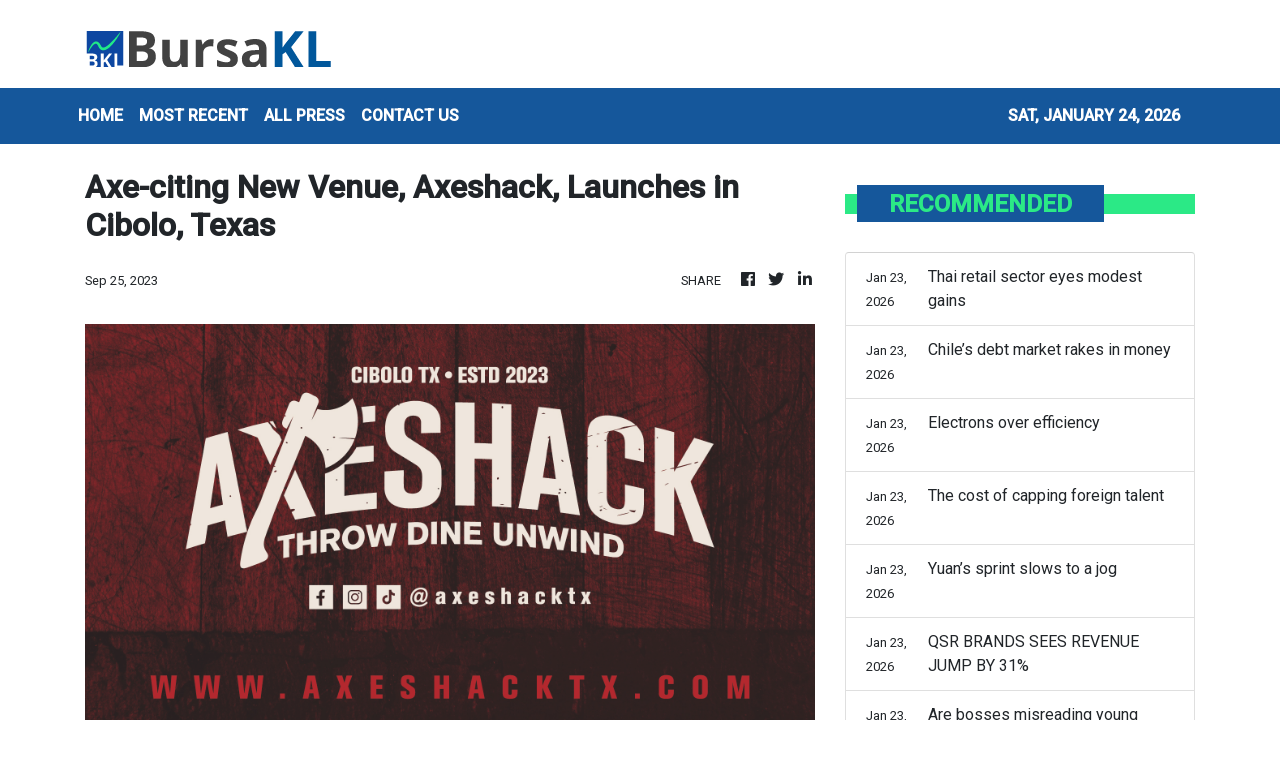

--- FILE ---
content_type: text/html; charset=utf-8
request_url: https://us-central1-vertical-news-network.cloudfunctions.net/get/fetch-include-rss
body_size: 15714
content:
[
  {
    "id": 112698519,
    "title": "Thin walls: From neighbours to enemies",
    "summary": "In many Malaysian homes, a not-so-silent thief is stealing the joy out of domestic life. Whether in landed or strata homes, the sound of heavy footsteps, loud conversations, blaring television programmes, or the whirr of a blender in the morning can feel like a permanent broadcast – one never asked for. Read full story",
    "slug": "thin-walls-from-neighbours-to-enemies",
    "link": "https://www.thestar.com.my/business/business-news/2026/01/25/thin-walls-from-neighbours-to-enemies",
    "date_published": "2026-01-24T16:00:00.000Z",
    "images": "https://apicms.thestar.com.my/uploads/images/2026/01/24/3735740.jpeg",
    "categories": "353,577,598,1155,1157,1158,1245,1941,1962",
    "img_id": "0",
    "caption": "",
    "country": "Malaysia",
    "source_type": "rss",
    "source": "The Stars"
  },
  {
    "id": 112698518,
    "title": "VM2026 to reshape rental market",
    "summary": "The anticipated arrival of 47 million international tourists for Visit Malaysia 2026 (VM2026) is more than a tourism milestone. It is the catalyst for a fundamental structural shift in the Malaysian rental market. Read full story",
    "slug": "vm2026-to-reshape-rental-market",
    "link": "https://www.thestar.com.my/business/business-news/2026/01/25/vm2026-to-reshape-rental-market",
    "date_published": "2026-01-24T16:00:00.000Z",
    "images": "https://apicms.thestar.com.my/uploads/images/2026/01/24/3735752.jpg",
    "categories": "353,577,598,1155,1157,1158,1245,1941,1962",
    "img_id": "0",
    "caption": "",
    "country": "Malaysia",
    "source_type": "rss",
    "source": "The Stars"
  },
  {
    "id": 112698517,
    "title": "Taking the BRRRR approach",
    "summary": "In the world of social media and success stories that flood our feeds, the acronym BRRRR might have popped up. Short for Buy, Rehab, Rent, Refinance and Repeat, it has become a popular way to quickly build a property portfolio. Read full story",
    "slug": "taking-the-brrrr-approach",
    "link": "https://www.thestar.com.my/business/business-news/2026/01/25/taking-the-brrrr-approach",
    "date_published": "2026-01-24T16:00:00.000Z",
    "images": "https://apicms.thestar.com.my/uploads/images/2026/01/24/3735755.jpg",
    "categories": "353,577,598,1155,1157,1158,1245,1941,1962",
    "img_id": "0",
    "caption": "",
    "country": "Malaysia",
    "source_type": "rss",
    "source": "The Stars"
  },
  {
    "id": 112607563,
    "title": "The twin ‘factories’ spurring global growth are both at risk",
    "summary": "Sustainability of the AI-driven investment boom and China’s export machine is uncertain",
    "slug": "the-twin-factories-spurring-global-growth-are-both-at-risk",
    "link": "https://www.businesstimes.com.sg/opinion-features/twin-factories-spurring-global-growth-are-both-risk",
    "date_published": "2026-01-23T23:00:00.000Z",
    "images": "",
    "categories": "353,577,598,1155,1157,1158,1245,1941,1962",
    "img_id": "0",
    "caption": "",
    "country": "Singapore",
    "source_type": "rss",
    "source": "The Business Times"
  },
  {
    "id": 112607562,
    "title": "Quiet malls, full containers: The two-speed reality of the Chinese economy",
    "summary": "The China that disappointed investors may not be the same one that is growing",
    "slug": "quiet-malls-full-containers-the-twospeed-reality-of-the-chinese-economy",
    "link": "https://www.businesstimes.com.sg/opinion-features/quiet-malls-full-containers-two-speed-reality-chinese-economy",
    "date_published": "2026-01-23T23:00:00.000Z",
    "images": "",
    "categories": "353,577,598,1155,1157,1158,1245,1941,1962",
    "img_id": "0",
    "caption": "",
    "country": "Singapore",
    "source_type": "rss",
    "source": "The Business Times"
  },
  {
    "id": 112590353,
    "title": "Is AI on the verge of a bubble?",
    "summary": "Artificial intelligence (AI) is set to reshape industries in ways that many are only beginning to grasp. Read full story",
    "slug": "is-ai-on-the-verge-of-a-bubble",
    "link": "https://www.thestar.com.my/business/business-news/2026/01/24/is-ai-on-the-verge-of-a-bubble",
    "date_published": "2026-01-23T16:00:00.000Z",
    "images": "https://apicms.thestar.com.my/uploads/images/2026/01/24/3735990.jpeg",
    "categories": "353,577,598,1155,1157,1158,1245,1941,1962",
    "img_id": "0",
    "caption": "",
    "country": "Malaysia",
    "source_type": "rss",
    "source": "The Stars"
  },
  {
    "id": 112590352,
    "title": "Malaysia’s selective investment cycle",
    "summary": "Global investment is entering 2026 not in a state of scarcity but in a state of selectivity. Capital is still available, but investors deploy with sharper filters, deeper due diligence and more disciplined sequencing. Read full story",
    "slug": "malaysias-selective-investment-cycle",
    "link": "https://www.thestar.com.my/business/insight/2026/01/24/malaysias-selective-investment-cycle",
    "date_published": "2026-01-23T16:00:00.000Z",
    "images": "https://apicms.thestar.com.my/uploads/images/2026/01/24/3735989.jpeg",
    "categories": "353,577,598,1155,1157,1158,1245,1941,1962",
    "img_id": "0",
    "caption": "",
    "country": "Malaysia",
    "source_type": "rss",
    "source": "The Stars"
  },
  {
    "id": 112590351,
    "title": "Thai retail sector eyes modest gains",
    "summary": "Cautious optimism greets Thailand's retail sector in 2026, as growth is expected to be modest but steady, supported by a rebound in tourism and more favourable weather conditions. Read full story",
    "slug": "thai-retail-sector-eyes-modest-gains",
    "link": "https://www.thestar.com.my/business/business-news/2026/01/24/thai-retail-sector-eyes-modest-gains",
    "date_published": "2026-01-23T16:00:00.000Z",
    "images": "https://apicms.thestar.com.my/uploads/images/2026/01/24/3735988.jpeg",
    "categories": "353,577,598,1155,1157,1158,1245,1941,1962",
    "img_id": "0",
    "caption": "",
    "country": "Malaysia",
    "source_type": "rss",
    "source": "The Stars"
  },
  {
    "id": 112590350,
    "title": "Chile’s debt market rakes in money",
    "summary": "No Latin American debt market is benefitting from the \"Sell America\" sentiment of the last year as much as Chile, where foreign investors are snapping up domestic bonds at the fastest pace ever as a new right-wing government prepares to take office. Read full story",
    "slug": "chiles-debt-market-rakes-in-money",
    "link": "https://www.thestar.com.my/business/business-news/2026/01/24/chiles-debt-market-rakes-in-money",
    "date_published": "2026-01-23T16:00:00.000Z",
    "images": "https://apicms.thestar.com.my/uploads/images/2026/01/24/3735986.jpeg",
    "categories": "353,577,598,1155,1157,1158,1245,1941,1962",
    "img_id": "0",
    "caption": "",
    "country": "Malaysia",
    "source_type": "rss",
    "source": "The Stars"
  },
  {
    "id": 112590349,
    "title": "Electrons over efficiency",
    "summary": "The power generation sector is in full gear today. It is possibly the only time in the history of Malaysia where the call to build more power plants has been this aggressive. Read full story",
    "slug": "electrons-over-efficiency",
    "link": "https://www.thestar.com.my/business/insight/2026/01/24/electrons-over-efficiency",
    "date_published": "2026-01-23T16:00:00.000Z",
    "images": "https://apicms.thestar.com.my/uploads/images/2026/01/24/3735716.jpg",
    "categories": "353,577,598,1155,1157,1158,1245,1941,1962",
    "img_id": "0",
    "caption": "",
    "country": "Malaysia",
    "source_type": "rss",
    "source": "The Stars"
  },
  {
    "id": 112590348,
    "title": "The cost of capping foreign talent",
    "summary": "The issue of foreign workers has long been contentious due to its impact on domestic employment and wages. This is due to much dissatisfaction directed at unskilled or semi-skilled workers whose presence has capped lower-income wage growth. Read full story",
    "slug": "the-cost-of-capping-foreign-talent",
    "link": "https://www.thestar.com.my/business/insight/2026/01/24/the-cost-of-capping-foreign-talent",
    "date_published": "2026-01-23T16:00:00.000Z",
    "images": "https://apicms.thestar.com.my/uploads/images/2026/01/24/3735983.jpeg",
    "categories": "353,577,598,1155,1157,1158,1245,1941,1962",
    "img_id": "0",
    "caption": "",
    "country": "Malaysia",
    "source_type": "rss",
    "source": "The Stars"
  },
  {
    "id": 112590347,
    "title": "Yuan’s sprint slows to a jog",
    "summary": "The yuan's recent run sets up a year ahead where momentum, policy signals and capital flows decide whether gains stretch further into 2026. Markets look forward with a sense that the next phase hinges less on valuation arguments and more on how fast appreciation is allowed to travel. Read full story",
    "slug": "yuans-sprint-slows-to-a-jog",
    "link": "https://www.thestar.com.my/business/business-news/2026/01/24/yuans-sprint-slows-to-a-jog",
    "date_published": "2026-01-23T16:00:00.000Z",
    "images": "https://apicms.thestar.com.my/uploads/images/2026/01/24/3735982.jpeg",
    "categories": "353,577,598,1155,1157,1158,1245,1941,1962",
    "img_id": "0",
    "caption": "",
    "country": "Malaysia",
    "source_type": "rss",
    "source": "The Stars"
  },
  {
    "id": 112590346,
    "title": "QSR BRANDS SEES REVENUE JUMP BY 31%  ",
    "summary": "QSR Brands (M) Holdings Bhd, operator of KFC, Pizza Hut and Life, reported a 31% revenue growth in KFC Malaysia and Pizza Hut Malaysia, the two largest contributors to the group's business, for FY2025. Read full story",
    "slug": "qsr-brands-sees-revenue-jump-by-31-",
    "link": "https://www.thestar.com.my/business/business-news/2026/01/24/qsr-brands-sees-revenue-jump-by-31-",
    "date_published": "2026-01-23T16:00:00.000Z",
    "images": "https://apicms.thestar.com.my/uploads/images/2026/01/24/3735763.jpeg",
    "categories": "353,577,598,1155,1157,1158,1245,1941,1962",
    "img_id": "0",
    "caption": "",
    "country": "Malaysia",
    "source_type": "rss",
    "source": "The Stars"
  },
  {
    "id": 112590345,
    "title": "Are bosses misreading young workers?",
    "summary": "While investments are pouring into Malaysia, many young Malaysians are still finding it difficult to get decent jobs. Read full story",
    "slug": "are-bosses-misreading-young-workers",
    "link": "https://www.thestar.com.my/business/insight/2026/01/24/are-bosses-misreading-young-workers",
    "date_published": "2026-01-23T16:00:00.000Z",
    "images": "https://apicms.thestar.com.my/uploads/images/2026/01/24/3735980.jpeg",
    "categories": "353,577,598,1155,1157,1158,1245,1941,1962",
    "img_id": "0",
    "caption": "",
    "country": "Malaysia",
    "source_type": "rss",
    "source": "The Stars"
  },
  {
    "id": 112590344,
    "title": "The right way for Sunway ",
    "summary": "By now, most investors are familiar with the conditional voluntary take-over offer presented by Sunway Bhd on IJM Corp Bhd, valuing the latter at RM11.04bil or RM3.15 per share. Read full story",
    "slug": "the-right-way-for-sunway",
    "link": "https://www.thestar.com.my/business/insight/2026/01/24/the-right-way-for-sunway",
    "date_published": "2026-01-23T16:00:00.000Z",
    "images": "https://apicms.thestar.com.my/uploads/images/2026/01/24/3735978.jpeg",
    "categories": "353,577,598,1155,1157,1158,1245,1941,1962",
    "img_id": "0",
    "caption": "",
    "country": "Malaysia",
    "source_type": "rss",
    "source": "The Stars"
  },
  {
    "id": 112560015,
    "title": "Citigroup to lay off more employees in March",
    "summary": "The layoffs are expected after bonuses are paid in March",
    "slug": "citigroup-to-lay-off-more-employees-in-march",
    "link": "https://www.businesstimes.com.sg/companies-markets/banking-finance/citigroup-lay-more-employees-march",
    "date_published": "2026-01-23T13:35:37.000Z",
    "images": "",
    "categories": "353,577,598,1155,1157,1158,1245,1941,1962",
    "img_id": "0",
    "caption": "",
    "country": "Singapore",
    "source_type": "rss",
    "source": "The Business Times"
  },
  {
    "id": 112553075,
    "title": "Capital A completes PN17 regularisation following RM5.51bil capital reduction",
    "summary": "KUALA LUMPUR: Capital A Bhd has officially completed its Practice Note 17 (PN17) regularisation plan today following the lodgement of a sealed High Court order confirming a capital reduction of RM5.51 billion. Read full story",
    "slug": "capital-a-completes-pn17-regularisation-following-rm551bil-capital-reduction",
    "link": "https://www.thestar.com.my/business/business-news/2026/01/23/capital-a-completes-pn17-regularisation-following-rm551bil-capital-reduction",
    "date_published": "2026-01-23T13:24:00.000Z",
    "images": "https://apicms.thestar.com.my/uploads/images/2026/01/23/3735411.jpeg",
    "categories": "353,577,598,1155,1157,1158,1245,1941,1962",
    "img_id": "0",
    "caption": "",
    "country": "Malaysia",
    "source_type": "rss",
    "source": "The Stars"
  },
  {
    "id": 112553076,
    "title": "Trump sues JPMorgan, CEO Jamie Dimon for US$5bil over alleged debanking",
    "summary": "U.S. President Donald Trump filed a $5 billion lawsuit against JPMorgan Chase and its CEO Jamie Dimon on Thursday, accusing them of debanking him by closing several of his accounts to further a political agenda. Read full story",
    "slug": "trump-sues-jpmorgan-ceo-jamie-dimon-for-us5bil-over-alleged-debanking",
    "link": "https://www.thestar.com.my/business/business-news/2026/01/23/trump-sues-jpmorgan-ceo-jamie-dimon-for-us5bil-over-alleged-debanking",
    "date_published": "2026-01-23T12:35:00.000Z",
    "images": "https://apicms.thestar.com.my/uploads/images/2026/01/23/3735364.jpeg",
    "categories": "353,577,598,1155,1157,1158,1245,1941,1962",
    "img_id": "0",
    "caption": "",
    "country": "Malaysia",
    "source_type": "rss",
    "source": "The Stars"
  },
  {
    "id": 112541982,
    "title": "YNH Property defers perpetual securities coupon payments to preserve liquidity",
    "summary": "KUALA LUMPUR: YNH Property Bhd has decided to defer upcoming coupon payments under its perpetual securities issuance programme as a strategic move to conserve cash reserves. Read full story",
    "slug": "ynh-property-defers-perpetual-securities-coupon-payments-to-preserve-liquidity",
    "link": "https://www.thestar.com.my/business/business-news/2026/01/23/ynh-property-defers-perpetual-securities-coupon-payments-to-preserve-liquidity",
    "date_published": "2026-01-23T11:21:00.000Z",
    "images": "https://apicms.thestar.com.my/uploads/images/2026/01/23/3735260.jpg",
    "categories": "353,577,598,1155,1157,1158,1245,1941,1962",
    "img_id": "0",
    "caption": "",
    "country": "Malaysia",
    "source_type": "rss",
    "source": "The Stars"
  },
  {
    "id": 112541983,
    "title": "Economic confidence lifts ringgit versus US dollar, major currencies at the close today",
    "summary": "KUALA LUMPUR: The ringgit broke through the key psychological level of 4.00 against the US dollar, touching a more than seven-year high of 3.9992 earlier today, buoyed by a robust outlook for Malaysia's economy, easing geopolitical tensions, and the decision to maintain the Overnight Policy Rate. Read full story",
    "slug": "economic-confidence-lifts-ringgit-versus-us-dollar-major-currencies-at-the-close-today",
    "link": "https://www.thestar.com.my/business/business-news/2026/01/23/economic-confidence-lifts-ringgit-versus-us-dollar-major-currencies-at-the-close-today",
    "date_published": "2026-01-23T10:59:00.000Z",
    "images": "https://apicms.thestar.com.my/uploads/images/2026/01/23/3735246.jpg",
    "categories": "353,577,598,1155,1157,1158,1245,1941,1962",
    "img_id": "0",
    "caption": "",
    "country": "Malaysia",
    "source_type": "rss",
    "source": "The Stars"
  },
  {
    "id": 112541984,
    "title": "Citaglobal secures RM48.5mil MCMC Wi-Fi project",
    "summary": "KUALA LUMPUR: Citaglobal Bhd's wholly-owned subsidiary, Citaglobal Telecommunication Sdn Bhd (CGT), has accepted approval from the Malaysian Communications and Multimedia Commission (MCMC) for a RM48.5mil Wi-Fi connectivity project under the Universal Service Provision (USP) initiative. Read full story",
    "slug": "citaglobal-secures-rm485mil-mcmc-wifi-project",
    "link": "https://www.thestar.com.my/business/business-news/2026/01/23/citaglobal-secures-rm485mil-mcmc-wi-fi-project",
    "date_published": "2026-01-23T10:29:00.000Z",
    "images": "https://apicms.thestar.com.my/uploads/images/2026/01/23/3735187.JPG",
    "categories": "353,577,598,1155,1157,1158,1245,1941,1962",
    "img_id": "0",
    "caption": "",
    "country": "Malaysia",
    "source_type": "rss",
    "source": "The Stars"
  },
  {
    "id": 112541985,
    "title": "Hartanah wins RM184mil Sarawak Stadium job",
    "summary": "KUALA LUMPUR: Hartanah Kenyalang Bhd's wholly-owned subsidiary, Hartanah Construction Sdn Bhd, has secured a RM184.3mil contract for the upgrade and repair of the Sarawak Stadium from Sarawak's Public Works Department. Read full story",
    "slug": "hartanah-wins-rm184mil-sarawak-stadium-job",
    "link": "https://www.thestar.com.my/business/business-news/2026/01/23/hartanah-wins-rm184mil-sarawak-stadium-job",
    "date_published": "2026-01-23T10:14:00.000Z",
    "images": "https://apicms.thestar.com.my/uploads/images/2026/01/23/3735150.jpg",
    "categories": "353,577,598,1155,1157,1158,1245,1941,1962",
    "img_id": "0",
    "caption": "",
    "country": "Malaysia",
    "source_type": "rss",
    "source": "The Stars"
  },
  {
    "id": 112533252,
    "title": "EG Industries expands Thailand footprint with RM6.1mil land deal",
    "summary": "KUALA LUMPUR: EG Industries Bhd's wholly-owned subsidiary, SMT Industries Co., Ltd. (SMTI), has proposed to acquire a piece of freehold industrial land in Prachinburi, Thailand, for RM6.1mil. Read full story",
    "slug": "eg-industries-expands-thailand-footprint-with-rm61mil-land-deal",
    "link": "https://www.thestar.com.my/business/business-news/2026/01/23/eg-industries-expands-thailand-footprint-with-rm61mil-land-deal",
    "date_published": "2026-01-23T09:58:00.000Z",
    "images": "https://apicms.thestar.com.my/uploads/images/2026/01/23/3735137.jpg",
    "categories": "353,577,598,1155,1157,1158,1245,1941,1962",
    "img_id": "0",
    "caption": "",
    "country": "Malaysia",
    "source_type": "rss",
    "source": "The Stars"
  },
  {
    "id": 112533253,
    "title": "Insurance, takaful industry publishes reference price guide for private healthcare services",
    "summary": "KUALA LUMPUR: The insurance and takaful industry has published a reference guide on price ranges for common private healthcare services in Malaysia. Read full story",
    "slug": "insurance-takaful-industry-publishes-reference-price-guide-for-private-healthcare-services",
    "link": "https://www.thestar.com.my/business/business-news/2026/01/23/insurance-takaful-industry-publishes-reference-price-guide-for-private-healthcare-services",
    "date_published": "2026-01-23T09:44:00.000Z",
    "images": "https://apicms.thestar.com.my/uploads/images/2026/01/23/3735099.jpeg",
    "categories": "353,577,598,1155,1157,1158,1245,1941,1962",
    "img_id": "0",
    "caption": "",
    "country": "Malaysia",
    "source_type": "rss",
    "source": "The Stars"
  },
  {
    "id": 112533254,
    "title": "FBM KLCI hits seven-year high, ringgit breaches RM4 mark",
    "summary": "KUALA LUMPUR: The FBM KLCI climbed for a third day, to its highest in almost seven years, while the ringgit crossed the psychologically crucial RM4 per US dollar level. Read full story",
    "slug": "fbm-klci-hits-sevenyear-high-ringgit-breaches-rm4-mark",
    "link": "https://www.thestar.com.my/business/business-news/2026/01/23/fbm-klci-hits-seven-year-high-ringgit-breaches-rm4-mark",
    "date_published": "2026-01-23T09:23:00.000Z",
    "images": "https://apicms.thestar.com.my/uploads/images/2026/01/23/3735096.jpeg",
    "categories": "353,577,598,1155,1157,1158,1245,1941,1962",
    "img_id": "0",
    "caption": "",
    "country": "Malaysia",
    "source_type": "rss",
    "source": "The Stars"
  },
  {
    "id": 112533255,
    "title": "Li Ka-shing mulls new ownership structure to complete ports deal",
    "summary": "BILLIONAIRE Li Ka-shing's CK Hutchison Holdings Ltd. is renewing efforts to sell dozens of ports to a global consortium by splitting the deal into separate parcels with different ownership structures, people familiar with the matter said. Read full story",
    "slug": "li-kashing-mulls-new-ownership-structure-to-complete-ports-deal",
    "link": "https://www.thestar.com.my/business/business-news/2026/01/23/li-ka-shing-mulls-new-ownership-structure-to-complete-ports-deal",
    "date_published": "2026-01-23T08:56:00.000Z",
    "images": "https://apicms.thestar.com.my/uploads/images/2026/01/23/3734948.jpg",
    "categories": "353,577,598,1155,1157,1158,1245,1941,1962",
    "img_id": "0",
    "caption": "",
    "country": "Malaysia",
    "source_type": "rss",
    "source": "The Stars"
  },
  {
    "id": 112533256,
    "title": "Trump’s decision day on Fed pick poses stress test for traders",
    "summary": "BOND investors who have spent months wagering that Federal Reserve Chair Jerome Powell's successor will push for interest-rate cuts face a stress test of those bets with President Donald Trump's choice expected any day. Read full story",
    "slug": "trumps-decision-day-on-fed-pick-poses-stress-test-for-traders",
    "link": "https://www.thestar.com.my/business/business-news/2026/01/23/trumps-decision-day-on-fed-pick-poses-stress-test-for-traders",
    "date_published": "2026-01-23T08:33:00.000Z",
    "images": "https://apicms.thestar.com.my/uploads/images/2026/01/23/3734947.JPG",
    "categories": "353,577,598,1155,1157,1158,1245,1941,1962",
    "img_id": "0",
    "caption": "",
    "country": "Malaysia",
    "source_type": "rss",
    "source": "The Stars"
  },
  {
    "id": 112528624,
    "title": "Bursa Malaysia launches affordable Mini FTSE KLCI Futures on Jan 26",
    "summary": "KUALA LUMPUR: Bursa Malaysia Bhd will launch the Mini FTSE Bursa Malaysia KLCI Futures (FKLM) on Jan 26, 2026, offering investors a lower-cost entry into the local derivatives market. Read full story",
    "slug": "bursa-malaysia-launches-affordable-mini-ftse-klci-futures-on-jan-26",
    "link": "https://www.thestar.com.my/business/business-news/2026/01/23/bursa-malaysia-launches-affordable-mini-ftse-klci-futures-on-jan-26",
    "date_published": "2026-01-23T07:56:00.000Z",
    "images": "https://apicms.thestar.com.my/uploads/images/2026/01/23/3734813.jpg",
    "categories": "353,577,598,1155,1157,1158,1245,1941,1962",
    "img_id": "0",
    "caption": "",
    "country": "Malaysia",
    "source_type": "rss",
    "source": "The Stars"
  },
  {
    "id": 112528625,
    "title": "Gold, silver and platinum extend record‑setting rally",
    "summary": "GOLD notched another record high on Friday, while silver and platinum also extended gains to hit all-time peaks, powered by diminishing confidence in U.S. assets on account of geopolitical tensions and economic uncertainty. Read full story",
    "slug": "gold-silver-and-platinum-extend-recordsetting-rally",
    "link": "https://www.thestar.com.my/business/business-news/2026/01/23/gold-silver-and-platinum-extend-recordsetting-rally",
    "date_published": "2026-01-23T07:39:00.000Z",
    "images": "https://apicms.thestar.com.my/uploads/images/2026/01/23/3734730.jpg",
    "categories": "353,577,598,1155,1157,1158,1245,1941,1962",
    "img_id": "0",
    "caption": "",
    "country": "Malaysia",
    "source_type": "rss",
    "source": "The Stars"
  },
  {
    "id": 112528626,
    "title": "Hawkish BOJ signals lift short-term yields to 30-year highs, but not yen",
    "summary": "TOKYO: Hawkish signals from the Bank of Japan on Friday lifted short-term government bond yields to a three-decade high, but did little to curb persistent weakness in the yen. Read full story",
    "slug": "hawkish-boj-signals-lift-shortterm-yields-to-30year-highs-but-not-yen",
    "link": "https://www.thestar.com.my/business/business-news/2026/01/23/hawkish-boj-signals-lift-short-term-yields-to-30-year-highs-but-not-yen",
    "date_published": "2026-01-23T07:13:00.000Z",
    "images": "https://apicms.thestar.com.my/uploads/images/2026/01/23/3734660.JPG",
    "categories": "353,577,598,1155,1157,1158,1245,1941,1962",
    "img_id": "0",
    "caption": "",
    "country": "Malaysia",
    "source_type": "rss",
    "source": "The Stars"
  },
  {
    "id": 112528627,
    "title": "Ringgit rises to 3.9992 against US dollar amid upbeat outlook",
    "summary": "KUALA LUMPUR: The ringgit breached the RM4 threshold to hit a fresh five-year high as traders assessed strong economic growth and an otherwise upbeat annual outlook. Read full story",
    "slug": "ringgit-rises-to-39992-against-us-dollar-amid-upbeat-outlook",
    "link": "https://www.thestar.com.my/business/business-news/2026/01/23/ringgit-rises-to-39992-against-us-dollar-amid-upbeat-outlook",
    "date_published": "2026-01-23T06:40:00.000Z",
    "images": "https://apicms.thestar.com.my/uploads/images/2026/01/23/3734512.jpeg",
    "categories": "353,577,598,1155,1157,1158,1245,1941,1962",
    "img_id": "0",
    "caption": "",
    "country": "Malaysia",
    "source_type": "rss",
    "source": "The Stars"
  },
  {
    "id": 112528628,
    "title": "Malaysia sovereign fund chief sees ringgit strengthening further",
    "summary": "Malaysia's sovereign wealth fund Khazanah Nasional Bhd. sees the ringgit strengthening further after its run as Asia's top-performing currency last year, its managing director Datuk Amirul Feisal Wan Zahir said.  Read full story",
    "slug": "malaysia-sovereign-fund-chief-sees-ringgit-strengthening-further",
    "link": "https://www.thestar.com.my/business/business-news/2026/01/23/malaysia-sovereign-fund-chief-sees-ringgit-strengthening-further",
    "date_published": "2026-01-23T06:32:00.000Z",
    "images": "https://apicms.thestar.com.my/uploads/images/2026/01/23/3734463.jpg",
    "categories": "353,577,598,1155,1157,1158,1245,1941,1962",
    "img_id": "0",
    "caption": "",
    "country": "Malaysia",
    "source_type": "rss",
    "source": "The Stars"
  },
  {
    "id": 112528629,
    "title": "Tech-driven consumption in growth focus",
    "summary": "CHINA is accelerating a shift toward a new growth model anchored in tech-driven domestic consumption as geopolitical tensions and technological disruption reshape the global economic landscape, officials, business leaders and economists have said. Read full story",
    "slug": "techdriven-consumption-in-growth-focus",
    "link": "https://www.thestar.com.my/business/business-news/2026/01/23/tech-driven-consumption-in-growth-focus",
    "date_published": "2026-01-23T06:15:00.000Z",
    "images": "https://apicms.thestar.com.my/uploads/images/2026/01/23/3734434.jpeg",
    "categories": "353,577,598,1155,1157,1158,1245,1941,1962",
    "img_id": "0",
    "caption": "",
    "country": "Malaysia",
    "source_type": "rss",
    "source": "The Stars"
  },
  {
    "id": 112518266,
    "title": "Leading index up 0.2% in Nov, economic momentum remains steady -- DOSM",
    "summary": "KUALA LUMPUR: Malaysia's economic outlook moderated in November 2025, with the Leading Index (LI) increasing 0.2 per cent to 113.2 points from 113.0 points in the corresponding period last year, supported by domestic demand. Read full story",
    "slug": "leading-index-up-02-in-nov-economic-momentum-remains-steady-dosm",
    "link": "https://www.thestar.com.my/business/business-news/2026/01/23/leading-index-up-02-in-nov-economic-momentum-remains-steady----dosm",
    "date_published": "2026-01-23T05:11:00.000Z",
    "images": "https://apicms.thestar.com.my/uploads/images/2026/01/23/3734356.jpeg",
    "categories": "353,577,598,1155,1157,1158,1245,1941,1962",
    "img_id": "0",
    "caption": "",
    "country": "Malaysia",
    "source_type": "rss",
    "source": "The Stars"
  },
  {
    "id": 112518267,
    "title": "Singapore core inflation at 1.2% y-o-y in December",
    "summary": "SINGAPORE: Singapore's key consumer price gauge rose 1.2% in December from a year earlier, official data showed on Friday. Read full story",
    "slug": "singapore-core-inflation-at-12-yoy-in-december",
    "link": "https://www.thestar.com.my/business/business-news/2026/01/23/singapore-core-inflation-at-12-y-o-y-in-december",
    "date_published": "2026-01-23T05:08:00.000Z",
    "images": "https://apicms.thestar.com.my/uploads/images/2026/01/23/3734352.JPG",
    "categories": "353,577,598,1155,1157,1158,1245,1941,1962",
    "img_id": "0",
    "caption": "",
    "country": "Malaysia",
    "source_type": "rss",
    "source": "The Stars"
  },
  {
    "id": 112518268,
    "title": "FBM KLCI poised to end on weekly gain after volatile week",
    "summary": "KUALA LUMPUR: The FBM KLCI slipped in morning trading, but remained set to close the week on a slight gain after a volatile week marked by geopolitical turmoil and tariff threats. Read full story",
    "slug": "fbm-klci-poised-to-end-on-weekly-gain-after-volatile-week",
    "link": "https://www.thestar.com.my/business/business-news/2026/01/23/fbm-klci-poised-to-end-on-weekly-gain-after-volatile-week",
    "date_published": "2026-01-23T04:52:00.000Z",
    "images": "https://apicms.thestar.com.my/uploads/images/2026/01/23/3734312.jpg",
    "categories": "353,577,598,1155,1157,1158,1245,1941,1962",
    "img_id": "0",
    "caption": "",
    "country": "Malaysia",
    "source_type": "rss",
    "source": "The Stars"
  },
  {
    "id": 112518269,
    "title": "Japan&#039;s Nikkei advances, bond futures slip after BOJ holds rates steady",
    "summary": "TOKYO: Japan's Nikkei stock average extended its advance and government bond futures turned lower on Friday after the Bank of Japan left interest rates unchanged, as had been widely expected. Read full story",
    "slug": "japan039s-nikkei-advances-bond-futures-slip-after-boj-holds-rates-steady",
    "link": "https://www.thestar.com.my/business/business-news/2026/01/23/japan039s-nikkei-advances-bond-futures-slip-after-boj-holds-rates-steady",
    "date_published": "2026-01-23T04:27:00.000Z",
    "images": "https://apicms.thestar.com.my/uploads/images/2026/01/23/3734225.jpg",
    "categories": "353,577,598,1155,1157,1158,1245,1941,1962",
    "img_id": "0",
    "caption": "",
    "country": "Malaysia",
    "source_type": "rss",
    "source": "The Stars"
  },
  {
    "id": 112515701,
    "title": "Bank of Japan keeps rates steady, raises growth and inflation forecasts",
    "summary": "The central bank vowed to raise rates if economic and price developments move in line with its projections",
    "slug": "bank-of-japan-keeps-rates-steady-raises-growth-and-inflation-forecasts",
    "link": "https://www.businesstimes.com.sg/companies-markets/banking-finance/bank-japan-keeps-rates-steady-raises-growth-and-inflation-forecasts",
    "date_published": "2026-01-23T03:32:05.000Z",
    "images": "",
    "categories": "353,577,598,1155,1157,1158,1245,1941,1962",
    "img_id": "0",
    "caption": "",
    "country": "Singapore",
    "source_type": "rss",
    "source": "The Business Times"
  },
  {
    "id": 112515702,
    "title": "Smart yield hunting: CGSI says buy SGD, AUD-issued bonds, 5-10 year investment-grade debt",
    "summary": "Analyst recommends investment-grade bonds with mid-term maturity rates",
    "slug": "smart-yield-hunting-cgsi-says-buy-sgd-audissued-bonds-510-year-investmentgrade-debt",
    "link": "https://www.businesstimes.com.sg/wealth/wealth-investing/smart-yield-hunting-cgsi-says-buy-sgd-aud-issued-bonds-5-10-year-investment-grade-debt",
    "date_published": "2026-01-23T03:18:43.000Z",
    "images": "",
    "categories": "353,577,598,1155,1157,1158,1245,1941,1962",
    "img_id": "0",
    "caption": "",
    "country": "Singapore",
    "source_type": "rss",
    "source": "The Business Times"
  },
  {
    "id": 112508209,
    "title": "Oil prices rebound after Trump comments on &#039;armada&#039; moving to Iran spur supply worries",
    "summary": "PERTH: Oil prices rebounded on Friday after U.S. President Donald Trump renewed threats against major Middle Eastern producer Iran, raising concerns of military action that could disrupt supplies. Read full story",
    "slug": "oil-prices-rebound-after-trump-comments-on-039armada039-moving-to-iran-spur-supply-worries",
    "link": "https://www.thestar.com.my/business/business-news/2026/01/23/oil-prices-rebound-after-trump-comments-on-039armada039-moving-to-iran-spur-supply-worries",
    "date_published": "2026-01-23T03:08:00.000Z",
    "images": "https://apicms.thestar.com.my/uploads/images/2026/01/23/3734103.jpeg",
    "categories": "353,577,598,1155,1157,1158,1245,1941,1962",
    "img_id": "0",
    "caption": "",
    "country": "Malaysia",
    "source_type": "rss",
    "source": "The Stars"
  },
  {
    "id": 112508210,
    "title": "China likely to set 4.5%-5% growth target in 2026",
    "summary": "BEIJING: China is likely to set a 2026 official economic growth target of between 4.5% and 5%, the South China Morning Post reported on Friday, reflecting how even a $1.2 trillion trade surplus cannot shield the world's No.2 economy from slowing global growth. Read full story",
    "slug": "china-likely-to-set-455-growth-target-in-2026",
    "link": "https://www.thestar.com.my/business/business-news/2026/01/23/china-likely-to-set-45-5-growth-target-in-2026-scmp-reports",
    "date_published": "2026-01-23T02:37:00.000Z",
    "images": "https://apicms.thestar.com.my/uploads/images/2026/01/23/3734073.JPG",
    "categories": "353,577,598,1155,1157,1158,1245,1941,1962",
    "img_id": "0",
    "caption": "",
    "country": "Malaysia",
    "source_type": "rss",
    "source": "The Stars"
  },
  {
    "id": 112498602,
    "title": "Asia stocks edge up ahead of Bank of Japan rate decision",
    "summary": "SINGAPORE: Stocks made tepid gains in early Asian trading on Friday ahead of the Bank of Japan's latest policy meeting, at which it is widely expected to keep rates on hold. Read full story",
    "slug": "asia-stocks-edge-up-ahead-of-bank-of-japan-rate-decision",
    "link": "https://www.thestar.com.my/business/business-news/2026/01/23/asia-stocks-edge-up-ahead-of-bank-of-japan-rate-decision",
    "date_published": "2026-01-23T01:34:00.000Z",
    "images": "https://apicms.thestar.com.my/uploads/images/2026/01/23/3734018.JPG",
    "categories": "353,577,598,1155,1157,1158,1245,1941,1962",
    "img_id": "0",
    "caption": "",
    "country": "Malaysia",
    "source_type": "rss",
    "source": "The Stars"
  },
  {
    "id": 112498603,
    "title": "Ringgit opens near five-year high vs US$ after Bank Negara holds OPR",
    "summary": "KUALA LUMPUR: The ringgit opened near a five-year high against the US dollar on Friday after Bank Negara Malaysia (BNM)'s Monetary Policy Committee (MPC) kept the Overnight Policy Rate (OPR) at 2.75 per cent. Read full story",
    "slug": "ringgit-opens-near-fiveyear-high-vs-us-after-bank-negara-holds-opr",
    "link": "https://www.thestar.com.my/business/business-news/2026/01/23/ringgit-opens-near-five-year-high-vs-us-after-bank-negara-holds-opr",
    "date_published": "2026-01-23T01:33:00.000Z",
    "images": "https://apicms.thestar.com.my/uploads/images/2026/01/23/3734017.jpeg",
    "categories": "353,577,598,1155,1157,1158,1245,1941,1962",
    "img_id": "0",
    "caption": "",
    "country": "Malaysia",
    "source_type": "rss",
    "source": "The Stars"
  },
  {
    "id": 112498604,
    "title": "Rally on Bursa Malaysia takes a breather after recent gains",
    "summary": "KUALA LUMPUR: The FBM KLCI hovered near weekly highs following the previous day's rally triggered by US President Donald Trump stepping back from the tariff threats on Europe. Read full story",
    "slug": "rally-on-bursa-malaysia-takes-a-breather-after-recent-gains",
    "link": "https://www.thestar.com.my/business/business-news/2026/01/23/rally-on-bursa-malaysia-takes-a-breather-after-recent-gains",
    "date_published": "2026-01-23T01:27:00.000Z",
    "images": "https://apicms.thestar.com.my/uploads/images/2026/01/23/3734016.jpg",
    "categories": "353,577,598,1155,1157,1158,1245,1941,1962",
    "img_id": "0",
    "caption": "",
    "country": "Malaysia",
    "source_type": "rss",
    "source": "The Stars"
  },
  {
    "id": 112498605,
    "title": "Ringgit opens near five-year high vs US dollar after BNM holds OPR",
    "summary": "KUALA LUMPUR: The ringgit opened near a five-year high against the US dollar on Friday after Bank Negara Malaysia (BNM)'s Monetary Policy Committee (MPC) kept the Overnight Policy Rate (OPR) at 2.75%. Read full story",
    "slug": "ringgit-opens-near-fiveyear-high-vs-us-dollar-after-bnm-holds-opr",
    "link": "https://www.thestar.com.my/business/business-news/2026/01/23/ringgit-opens-near-five-year-high-vs-us-dollar-after-bnm-holds-opr",
    "date_published": "2026-01-23T01:09:00.000Z",
    "images": "https://apicms.thestar.com.my/uploads/images/2026/01/23/3734012.jpg",
    "categories": "353,577,598,1155,1157,1158,1245,1941,1962",
    "img_id": "0",
    "caption": "",
    "country": "Malaysia",
    "source_type": "rss",
    "source": "The Stars"
  },
  {
    "id": 112498606,
    "title": "Surging memory chip prices dim outlook for consumer electronics makers",
    "summary": "GLOBAL demand for smartphones, personal computers and gaming consoles is expected to shrink this year as companies from Britain's Raspberry Pi to HP Inc raise sticker prices to offset surging memory chip costs.  Read full story",
    "slug": "surging-memory-chip-prices-dim-outlook-for-consumer-electronics-makers",
    "link": "https://www.thestar.com.my/business/business-news/2026/01/23/surging-memory-chip-prices-dim-outlook-for-consumer-electronics-makers",
    "date_published": "2026-01-23T00:45:00.000Z",
    "images": "https://apicms.thestar.com.my/uploads/images/2026/01/23/3734002.jpg",
    "categories": "353,577,598,1155,1157,1158,1245,1941,1962",
    "img_id": "0",
    "caption": "",
    "country": "Malaysia",
    "source_type": "rss",
    "source": "The Stars"
  },
  {
    "id": 112498607,
    "title": "Trading ideas: AirAsia X, Mega First, F&amp;N, Mah Sing, NationGate, DXN, Capital A, Apex Healthcare, Lim Seong Hai, Southern Score, Mulpha, Kimlun, BWYS, Cabnet, Komark, Sentral REIT, Alpha IVF",
    "summary": "KUALA LUMPUR: Here is a recap of the announcements that made headlines in Corporate Malaysia. Read full story",
    "slug": "trading-ideas-airasia-x-mega-first-fampn-mah-sing-nationgate-dxn-capital-a-apex-healthcare-lim-seong-hai-southern-score-mulpha-kimlun-bwys-cabnet-komark-sentral-reit-alpha-ivf",
    "link": "https://www.thestar.com.my/business/business-news/2026/01/23/trading-ideas-airasia-x-mega-first-fn-mah-sing-nationgate-dxn-capital-a-apex-healthcare-lim-seong-hai-southern-score-mulpha-kimlun-bwys-cabnet-komark-sentral-reit-alpha-ivf",
    "date_published": "2026-01-22T23:59:00.000Z",
    "images": "https://apicms.thestar.com.my/uploads/images/2026/01/23/3733966.jpg",
    "categories": "353,577,598,1155,1157,1158,1245,1941,1962",
    "img_id": "0",
    "caption": "",
    "country": "Malaysia",
    "source_type": "rss",
    "source": "The Stars"
  },
  {
    "id": 112494134,
    "title": "Danantara shifts into deployment era with US$12 billion war chest",
    "summary": "A global bond sale is also being targeted as the Indonesian sovereign wealth fund scales up deployment",
    "slug": "danantara-shifts-into-deployment-era-with-us12-billion-war-chest",
    "link": "https://www.businesstimes.com.sg/international/asean/danantara-shifts-deployment-era-us12-billion-war-chest",
    "date_published": "2026-01-22T23:51:08.000Z",
    "images": "",
    "categories": "353,577,598,1155,1157,1158,1245,1941,1962",
    "img_id": "0",
    "caption": "",
    "country": "Singapore",
    "source_type": "rss",
    "source": "The Business Times"
  },
  {
    "id": 112486267,
    "title": "MyDigital ID Phase 2 sandbox involves 18 banks",
    "summary": "KUALA LUMPUR: Eighteen banking institutions have confirmed participation in the Phase 2 Sandbox for the phased, orderly integration of MyDigital ID into the financial sector, in line with international best practices. Read full story",
    "slug": "mydigital-id-phase-2-sandbox-involves-18-banks",
    "link": "https://www.thestar.com.my/business/business-news/2026/01/23/mydigital-id-phase-2-sandbox-involves-18-banks",
    "date_published": "2026-01-22T23:47:00.000Z",
    "images": "https://apicms.thestar.com.my/uploads/images/2026/01/23/3733960.jpeg",
    "categories": "353,577,598,1155,1157,1158,1245,1941,1962",
    "img_id": "0",
    "caption": "",
    "country": "Malaysia",
    "source_type": "rss",
    "source": "The Stars"
  },
  {
    "id": 112486268,
    "title": "Oil slides as Trump tones down Greenland, Iran threats",
    "summary": "Oil prices slid about 2% to a one-week low on Thursday after US President Donald Trump softened threats toward Greenland and Iran, and on some positive movement that could lead to a solution to end Russia's war in Ukraine. Read full story",
    "slug": "oil-slides-as-trump-tones-down-greenland-iran-threats",
    "link": "https://www.thestar.com.my/business/2026/01/23/oil-slides-as-trump-tones-down-greenland-iran-threats",
    "date_published": "2026-01-22T23:27:00.000Z",
    "images": "https://apicms.thestar.com.my/uploads/images/2026/01/23/3733935.jpeg",
    "categories": "353,577,598,1155,1157,1158,1245,1941,1962",
    "img_id": "0",
    "caption": "",
    "country": "Malaysia",
    "source_type": "rss",
    "source": "The Stars"
  },
  {
    "id": 112486269,
    "title": "Wall St ends higher, buoyed by tariff relief, upbeat data",
    "summary": "Wall Street's main indices finished higher on Thursday, the second straight day of gains, as investors bought shares after US President Donald Trump rescinded tariff threats on European allies while data highlighted American economic resilience. Read full story",
    "slug": "wall-st-ends-higher-buoyed-by-tariff-relief-upbeat-data",
    "link": "https://www.thestar.com.my/business/2026/01/23/wall-st-ends-higher-buoyed-by-tariff-relief-upbeat-data",
    "date_published": "2026-01-22T23:20:00.000Z",
    "images": "https://apicms.thestar.com.my/uploads/images/2026/01/23/3733934.JPG",
    "categories": "353,577,598,1155,1157,1158,1245,1941,1962",
    "img_id": "0",
    "caption": "",
    "country": "Malaysia",
    "source_type": "rss",
    "source": "The Stars"
  },
  {
    "id": 112494135,
    "title": "BNP Paribas seeks to cut about 1,200 roles on Axa IM integration",
    "summary": "More recently, the CEO Jean-Laurent Bonnafe has been selling some stakes in various businesses",
    "slug": "bnp-paribas-seeks-to-cut-about-1200-roles-on-axa-im-integration",
    "link": "https://www.businesstimes.com.sg/companies-markets/banking-finance/bnp-paribas-seeks-cut-about-1200-roles-axa-im-integration",
    "date_published": "2026-01-22T23:13:44.000Z",
    "images": "",
    "categories": "353,577,598,1155,1157,1158,1245,1941,1962",
    "img_id": "0",
    "caption": "",
    "country": "Singapore",
    "source_type": "rss",
    "source": "The Business Times"
  },
  {
    "id": 112467851,
    "title": "Apex Healthcare to be delisted on Jan 27",
    "summary": "Apex Healthcare Bhd will be delisted on Jan 27, following the completion of Pharmora Investment Holdings Pte Ltd's takeover and privatisation of the company. Read full story",
    "slug": "apex-healthcare-to-be-delisted-on-jan-27",
    "link": "https://www.thestar.com.my/business/business-news/2026/01/23/apex-healthcare-to-be-delisted-on-jan-27",
    "date_published": "2026-01-22T23:00:00.000Z",
    "images": "https://apicms.thestar.com.my/uploads/images/2026/01/23/3733873.jpeg",
    "categories": "353,577,598,1155,1157,1158,1245,1941,1962",
    "img_id": "0",
    "caption": "",
    "country": "Malaysia",
    "source_type": "rss",
    "source": "The Stars"
  },
  {
    "id": 112467850,
    "title": "Prudential to raise stake in Sri Han Suria",
    "summary": "British insurer Prudential says it has agreed to buy an additional 19% stake in Sri Han Suria, the holding company that owns Prudential Assurance Malaysia, for around RM1.52bil. Read full story",
    "slug": "prudential-to-raise-stake-in-sri-han-suria",
    "link": "https://www.thestar.com.my/business/business-news/2026/01/23/prudential-to-raise-stake-in-sri-han-suria",
    "date_published": "2026-01-22T23:00:00.000Z",
    "images": "https://apicms.thestar.com.my/uploads/images/2026/01/23/3733872.jpeg",
    "categories": "353,577,598,1155,1157,1158,1245,1941,1962",
    "img_id": "0",
    "caption": "",
    "country": "Malaysia",
    "source_type": "rss",
    "source": "The Stars"
  },
  {
    "id": 112467849,
    "title": "Mega First to acquire stake in Stenta Films",
    "summary": "Mega First Corp Bhd (MFCB) is set to acquire 25.79 million ordinary shares in Stenta Films (M) Sdn Bhd (SFM), representing a 12.50% equity interest in the latter, for RM33.10mil. Read full story",
    "slug": "mega-first-to-acquire-stake-in-stenta-films",
    "link": "https://www.thestar.com.my/business/business-news/2026/01/23/mega-first-to-acquire-stake-in-stenta-films",
    "date_published": "2026-01-22T23:00:00.000Z",
    "images": "https://apicms.thestar.com.my/uploads/images/2026/01/23/3733871.JPG",
    "categories": "353,577,598,1155,1157,1158,1245,1941,1962",
    "img_id": "0",
    "caption": "",
    "country": "Malaysia",
    "source_type": "rss",
    "source": "The Stars"
  },
  {
    "id": 112467848,
    "title": "Teleport to raise RM205mil via securities",
    "summary": "Capital A Bhd's logistics arm, Teleport Everywhere Pte Ltd, has entered into an agreement to issue US$50mil or about RM205mil in redeemable convertible perpetual securities (RCPS) to funds managed by HPS Investment Partners. Read full story",
    "slug": "teleport-to-raise-rm205mil-via-securities",
    "link": "https://www.thestar.com.my/business/business-news/2026/01/23/teleport-to-raise-rm205mil-via-securities",
    "date_published": "2026-01-22T23:00:00.000Z",
    "images": "https://apicms.thestar.com.my/uploads/images/2026/01/23/3733870.jpg",
    "categories": "353,577,598,1155,1157,1158,1245,1941,1962",
    "img_id": "0",
    "caption": "",
    "country": "Malaysia",
    "source_type": "rss",
    "source": "The Stars"
  },
  {
    "id": 112467847,
    "title": "Mulpha invests in HK-based bond plan",
    "summary": "Mulpha International Bhd's wholly owned indirect subsidiary, Mulpha Strategic Ltd (MSL), has invested US$20mil in senior unsecured fixed-rate notes issued under Hong Kong-based Sun Hung Kai & Co Ltd's (SHK) US$3bil medium-term note programme. Read full story",
    "slug": "mulpha-invests-in-hkbased-bond-plan",
    "link": "https://www.thestar.com.my/business/business-news/2026/01/23/mulpha-invests-in-hk-based-bond-plan",
    "date_published": "2026-01-22T23:00:00.000Z",
    "images": "https://apicms.thestar.com.my/uploads/images/2026/01/23/3733868.JPG",
    "categories": "353,577,598,1155,1157,1158,1245,1941,1962",
    "img_id": "0",
    "caption": "",
    "country": "Malaysia",
    "source_type": "rss",
    "source": "The Stars"
  },
  {
    "id": 112467846,
    "title": "Guan Huat Seng slips on ACE Market debut",
    "summary": "Melaka-based food products manufacturer Guan Huat Seng Holdings Bhd, which made its debut on the ACE Market yesterday, closed down 0.5 sen to 24.5 sen – 2% lower than its initial public offering (IPO) price of 25 sen per share. A total of 31.25 million shares were traded. Read full story",
    "slug": "guan-huat-seng-slips-on-ace-market-debut",
    "link": "https://www.thestar.com.my/business/business-news/2026/01/23/guan-huat-seng-slips-on-ace-market-debut",
    "date_published": "2026-01-22T23:00:00.000Z",
    "images": "https://apicms.thestar.com.my/uploads/images/2026/01/23/3733863.jpg",
    "categories": "353,577,598,1155,1157,1158,1245,1941,1962",
    "img_id": "0",
    "caption": "",
    "country": "Malaysia",
    "source_type": "rss",
    "source": "The Stars"
  },
  {
    "id": 112494136,
    "title": "Bank of America, Citigroup weigh new cards with 10% rate",
    "summary": "Some bank executives have publicly said that they agree with Trump’s focus on affordability",
    "slug": "bank-of-america-citigroup-weigh-new-cards-with-10-rate",
    "link": "https://www.businesstimes.com.sg/companies-markets/banking-finance/bank-america-citigroup-weigh-new-cards-10-rate",
    "date_published": "2026-01-22T22:51:43.000Z",
    "images": "",
    "categories": "353,577,598,1155,1157,1158,1245,1941,1962",
    "img_id": "0",
    "caption": "",
    "country": "Singapore",
    "source_type": "rss",
    "source": "The Business Times"
  },
  {
    "id": 112494137,
    "title": "JPMorgan CEO Jamie Dimon’s pay rises to US$43 million in 2025",
    "summary": "In 2024, he earned US$39 million",
    "slug": "jpmorgan-ceo-jamiedimons-pay-rises-to-us43-million-in-2025",
    "link": "https://www.businesstimes.com.sg/companies-markets/banking-finance/jpmorgan-ceo-jamie-dimons-pay-rises-us43-million-2025",
    "date_published": "2026-01-22T22:45:41.000Z",
    "images": "",
    "categories": "353,577,598,1155,1157,1158,1245,1941,1962",
    "img_id": "0",
    "caption": "",
    "country": "Singapore",
    "source_type": "rss",
    "source": "The Business Times"
  },
  {
    "id": 112494138,
    "title": "Trump sues JPMorgan, CEO Jamie Dimon for US$5 billion over alleged debanking",
    "summary": "JPMorgan said it closes accounts that create legal or regulatory risk for the bank",
    "slug": "trump-sues-jpmorgan-ceo-jamiedimonfor-us5-billion-over-alleged-debanking",
    "link": "https://www.businesstimes.com.sg/international/trump-sues-jpmorgan-ceo-jamie-dimon-us5-billion-over-alleged-debanking",
    "date_published": "2026-01-22T22:38:47.000Z",
    "images": "",
    "categories": "353,577,598,1155,1157,1158,1245,1941,1962",
    "img_id": "0",
    "caption": "",
    "country": "Singapore",
    "source_type": "rss",
    "source": "The Business Times"
  },
  {
    "id": 112467854,
    "title": "BNM keeps OPR at 2.75% as expected",
    "summary": "The Monetary Policy Committee's (MPC) decision to keep the overnight policy rate (OPR) at 2.75% is in line with overall consensus, says Bank Muamalat Malaysia Bhd chief economist Mohd Afzanizam Abdul Rashid. Read full story",
    "slug": "bnm-keeps-opr-at-275-as-expected",
    "link": "https://www.thestar.com.my/business/business-news/2026/01/23/bnm-keeps-opr-at-275-as-expected",
    "date_published": "2026-01-22T16:00:00.000Z",
    "images": "https://apicms.thestar.com.my/uploads/images/2026/01/23/3733877.jpg",
    "categories": "353,577,598,1155,1157,1158,1245,1941,1962",
    "img_id": "0",
    "caption": "",
    "country": "Malaysia",
    "source_type": "rss",
    "source": "The Stars"
  },
  {
    "id": 112467853,
    "title": "Cabnet wins RM15mil Johor electrical jobs",
    "summary": "Cabnet Holdings Bhd's wholly-owned subsidiary, Cabnet M&E Sdn Bhd, has secured contracts worth RM14.8mil from Haily Construction Sdn Bhd for electrical system works on projects in Johor Baru. Read full story",
    "slug": "cabnet-wins-rm15mil-johor-electrical-jobs",
    "link": "https://www.thestar.com.my/business/business-news/2026/01/23/cabnet-wins-rm15mil-johor-electrical-jobs",
    "date_published": "2026-01-22T16:00:00.000Z",
    "images": "https://apicms.thestar.com.my/uploads/images/2026/01/23/3733876.JPG",
    "categories": "353,577,598,1155,1157,1158,1245,1941,1962",
    "img_id": "0",
    "caption": "",
    "country": "Malaysia",
    "source_type": "rss",
    "source": "The Stars"
  },
  {
    "id": 112467852,
    "title": "BWYS Group shareholders give nod to sale",
    "summary": "BWYS Group Bhd's shareholders have approved the disposal of a leasehold industrial property in Bukit Changgang for RM67mil, alongside the acquisition of a freehold industrial land in Tanjong Duabelas for RM94.5mil. Read full story",
    "slug": "bwys-group-shareholders-give-nod-to-sale",
    "link": "https://www.thestar.com.my/business/business-news/2026/01/23/bwys-group-shareholders-give-nod-to-sale",
    "date_published": "2026-01-22T16:00:00.000Z",
    "images": "https://apicms.thestar.com.my/uploads/images/2026/01/23/3733874.JPG",
    "categories": "353,577,598,1155,1157,1158,1245,1941,1962",
    "img_id": "0",
    "caption": "",
    "country": "Malaysia",
    "source_type": "rss",
    "source": "The Stars"
  },
  {
    "id": 112467845,
    "title": "F&amp;N to accelerate market share growth in FY26",
    "summary": "Innovation, diversification and transformation will remain key for consumer group Fraser & Neave Holdings Bhd (F&N). Read full story",
    "slug": "fampn-to-accelerate-market-share-growth-in-fy26",
    "link": "https://www.thestar.com.my/business/business-news/2026/01/23/fn-to-accelerate-market-share-growth-in-fy26",
    "date_published": "2026-01-22T16:00:00.000Z",
    "images": "https://apicms.thestar.com.my/uploads/images/2026/01/23/3733861.jpg",
    "categories": "353,577,598,1155,1157,1158,1245,1941,1962",
    "img_id": "0",
    "caption": "",
    "country": "Malaysia",
    "source_type": "rss",
    "source": "The Stars"
  },
  {
    "id": 112437669,
    "title": "Sentral REIT appoints Tay Hui Ling as CEO",
    "summary": "PETALING JAYA: Sentral Real Estate Investment Trust (Sentral REIT) has appointed Tay Hui Ling as its chief executive officer. Read full story",
    "slug": "sentral-reit-appoints-tay-hui-ling-as-ceo",
    "link": "https://www.thestar.com.my/business/business-news/2026/01/22/sentral-reit-appoints-tay-hui-ling-as-ceo",
    "date_published": "2026-01-22T12:43:00.000Z",
    "images": "https://apicms.thestar.com.my/uploads/images/2026/01/22/3733431.jpg",
    "categories": "353,577,598,1155,1157,1158,1245,1941,1962",
    "img_id": "0",
    "caption": "",
    "country": "Malaysia",
    "source_type": "rss",
    "source": "The Stars"
  },
  {
    "id": 112437670,
    "title": "Mega First to acquire 12.5% stake in Stenta Films for RM33.10mil",
    "summary": "KUALA LUMPUR: Mega First Corporation Bhd (MFCB) is set to acquire 25.79 million ordinary shares in Stenta Films (Malaysia) Sdn Bhd (SFM), representing a 12.50 per cent equity interest in the latter, for RM33.10 million. Read full story",
    "slug": "mega-first-to-acquire-125-stake-in-stenta-films-for-rm3310mil",
    "link": "https://www.thestar.com.my/business/business-news/2026/01/22/mega-first-to-acquire-125-stake-in-stenta-films-for-rm3310mil",
    "date_published": "2026-01-22T12:29:00.000Z",
    "images": "https://apicms.thestar.com.my/uploads/images/2026/01/22/3733401.jpg",
    "categories": "353,577,598,1155,1157,1158,1245,1941,1962",
    "img_id": "0",
    "caption": "",
    "country": "Malaysia",
    "source_type": "rss",
    "source": "The Stars"
  },
  {
    "id": 112437671,
    "title": "DXN inks MoU with Apex-Brasil to explore Brazil, eyes US$50mil investments",
    "summary": "KUALA LUMPUR: DXN Holdings Bhd (DXN) has entered into a memorandum of understanding (MoU) with the Brazilian Trade and Investment Promotion Agency (Apex-Brasil) to explore Brazil as a potential regional hub for its Latin American operations, involving potential investments of about US$50 million. Read full story",
    "slug": "dxn-inks-mou-with-apexbrasil-to-explore-brazil-eyes-us50mil-investments",
    "link": "https://www.thestar.com.my/business/business-news/2026/01/22/dxn-inks-mou-with-apex-brasil-to-explore-brazil-eyes-us50mil-investments",
    "date_published": "2026-01-22T12:08:00.000Z",
    "images": "https://apicms.thestar.com.my/uploads/images/2026/01/22/3733346.jpg",
    "categories": "353,577,598,1155,1157,1158,1245,1941,1962",
    "img_id": "0",
    "caption": "",
    "country": "Malaysia",
    "source_type": "rss",
    "source": "The Stars"
  },
  {
    "id": 112437672,
    "title": "F&amp;N to focus on innovation, diversification and transformation",
    "summary": "PETALING JAYA: Innovation, diversification and transformation will remain key for consumer group Fraser & Neave Holdings Bhd (F&NHB) as it looks to continue building future value. Read full story",
    "slug": "fampn-to-focus-on-innovation-diversification-and-transformation",
    "link": "https://www.thestar.com.my/business/business-news/2026/01/22/fn-to-focus-on-innovation-diversification-and-transformation",
    "date_published": "2026-01-22T11:43:00.000Z",
    "images": "https://apicms.thestar.com.my/uploads/images/2026/01/22/3733336.jpg",
    "categories": "353,577,598,1155,1157,1158,1245,1941,1962",
    "img_id": "0",
    "caption": "",
    "country": "Malaysia",
    "source_type": "rss",
    "source": "The Stars"
  },
  {
    "id": 112437673,
    "title": "Mulpha International invests US$20mil in Hong Kong&#039;s Sun Hung Kai bond programme",
    "summary": "KUALA LUMPUR: Mulpha International Bhd's (MIB) wholly owned indirect subsidiary, Mulpha Strategic Ltd (MSL), has invested US$20 million (US$1 = RM4.04) in senior unsecured fixed-rate notes issued under Hong Kong-based Sun Hung Kai & Co Ltd's (SHK) US$3 billion medium-term note programme. Read full story",
    "slug": "mulpha-international-invests-us20mil-in-hong-kong039s-sun-hung-kai-bond-programme",
    "link": "https://www.thestar.com.my/business/business-news/2026/01/22/mulpha-international-invests-us20mil-in-hong-kong039s-sun-hung-kai-bond-programme",
    "date_published": "2026-01-22T11:26:00.000Z",
    "images": "https://apicms.thestar.com.my/uploads/images/2026/01/22/3733309.jpg",
    "categories": "353,577,598,1155,1157,1158,1245,1941,1962",
    "img_id": "0",
    "caption": "",
    "country": "Malaysia",
    "source_type": "rss",
    "source": "The Stars"
  },
  {
    "id": 112437674,
    "title": "Ringgit breaches 4.04 level against US dollar after OPR maintained at 2.75%",
    "summary": "KUALA LUMPUR: The ringgit closed firmer against the US dollar on Thursday, supported by improved market sentiment following Bank Negara Malaysia's (BNM) decision to maintain the overnight policy rate (OPR). Read full story",
    "slug": "ringgit-breaches-404-level-against-us-dollar-after-opr-maintained-at-275",
    "link": "https://www.thestar.com.my/business/business-news/2026/01/22/ringgit-breaches-404-level-against-us-dollar-after-opr-maintained-at-275",
    "date_published": "2026-01-22T11:03:00.000Z",
    "images": "https://apicms.thestar.com.my/uploads/images/2026/01/22/3733284.jpg",
    "categories": "353,577,598,1155,1157,1158,1245,1941,1962",
    "img_id": "0",
    "caption": "",
    "country": "Malaysia",
    "source_type": "rss",
    "source": "The Stars"
  },
  {
    "id": 112437675,
    "title": "Capital A’s Teleport to raise US$50mil via perpetual securities",
    "summary": "KUALA LUMPUR: Capital A Bhd's logistics arm, Teleport Everywhere Pte Ltd, has entered into an agreement to issue US$50mil (RM205mil) in redeemable convertible perpetual securities (RCPS) to funds managed by HPS Investment Partners. Read full story",
    "slug": "capital-as-teleport-to-raise-us50mil-via-perpetual-securities",
    "link": "https://www.thestar.com.my/business/business-news/2026/01/22/capital-as-teleport-to-raise-us50mil-via-perpetual-securities",
    "date_published": "2026-01-22T10:44:00.000Z",
    "images": "https://apicms.thestar.com.my/uploads/images/2026/01/22/3733179.jpg",
    "categories": "353,577,598,1155,1157,1158,1245,1941,1962",
    "img_id": "0",
    "caption": "",
    "country": "Malaysia",
    "source_type": "rss",
    "source": "The Stars"
  },
  {
    "id": 112437676,
    "title": "Apex Healthcare to be delisted on Jan 27",
    "summary": "PETALING JAYA: Apex Healthcare Bhd will be officially delisted on Jan 27, following the completion of Pharmora Investment Holdings Pte Ltd's takeover and privatisation of the company. Read full story",
    "slug": "apex-healthcare-to-be-delisted-on-jan-27",
    "link": "https://www.thestar.com.my/business/business-news/2026/01/22/apex-healthcare-to-be-delisted-on-jan-27",
    "date_published": "2026-01-22T10:30:00.000Z",
    "images": "https://apicms.thestar.com.my/uploads/images/2026/01/22/3733172.jpg",
    "categories": "353,577,598,1155,1157,1158,1245,1941,1962",
    "img_id": "0",
    "caption": "",
    "country": "Malaysia",
    "source_type": "rss",
    "source": "The Stars"
  },
  {
    "id": 112444944,
    "title": "Australia watchdog orders audit of Airwallex on suspected compliance miss",
    "summary": "The former has concerns that the fintech’s transaction monitoring programme is not attuned to the full range of risks it faces",
    "slug": "australia-watchdog-orders-audit-of-airwallex-on-suspected-compliance-miss",
    "link": "https://www.businesstimes.com.sg/companies-markets/banking-finance/australia-watchdog-orders-audit-airwallex-suspected-compliance-miss",
    "date_published": "2026-01-22T10:26:03.000Z",
    "images": "",
    "categories": "353,577,598,1155,1157,1158,1245,1941,1962",
    "img_id": "0",
    "caption": "",
    "country": "Singapore",
    "source_type": "rss",
    "source": "The Business Times"
  },
  {
    "id": 112437677,
    "title": "Prudential to raise stake in Malaysia life insurer holding firm to 70% for US$377mil",
    "summary": "BRITISH insurer Prudential said on Thursday it had agreed to buy an additional 19% stake in Sri Han Suria, the holding company that owns Prudential Assurance Malaysia, for around RM1.52bil (US$376.61mil). Read full story",
    "slug": "prudential-to-raise-stake-in-malaysia-life-insurer-holding-firm-to-70-for-us377mil",
    "link": "https://www.thestar.com.my/business/business-news/2026/01/22/prudential-to-raise-stake-in-malaysia-life-insurer-holding-firm-to-70-for-us377mil",
    "date_published": "2026-01-22T10:18:00.000Z",
    "images": "https://apicms.thestar.com.my/uploads/images/2026/01/22/3733161.jpg",
    "categories": "353,577,598,1155,1157,1158,1245,1941,1962",
    "img_id": "0",
    "caption": "",
    "country": "Malaysia",
    "source_type": "rss",
    "source": "The Stars"
  },
  {
    "id": 112437678,
    "title": "BWYS shareholders approve RM67mil property disposal, RM94.5mil land acquisition",
    "summary": "KUALA LUMPUR: BWYS Group Bhd's shareholders have approved the disposal of a leasehold industrial property in Bukit Changgang for RM67mil, alongside the acquisition of a freehold industrial land in Tanjong Duabelas for RM94.5mil. Read full story",
    "slug": "bwys-shareholders-approve-rm67mil-property-disposal-rm945mil-land-acquisition",
    "link": "https://www.thestar.com.my/business/business-news/2026/01/22/bwys-shareholders-approve-rm67mil-property-disposal-rm945mil-land-acquisition",
    "date_published": "2026-01-22T10:09:00.000Z",
    "images": "https://apicms.thestar.com.my/uploads/images/2026/01/22/3733119.jpg",
    "categories": "353,577,598,1155,1157,1158,1245,1941,1962",
    "img_id": "0",
    "caption": "",
    "country": "Malaysia",
    "source_type": "rss",
    "source": "The Stars"
  },
  {
    "id": 112431529,
    "title": "Kimlun issues RM10.81mil Islamic commercial papers",
    "summary": "KUALA LUMPUR: Kimlun Corporation Bhd has successfully issued Islamic commercial papers (ICP) with a nominal value of RM10.81 million pursuant to its ICP programme. Read full story",
    "slug": "kimlun-issues-rm1081mil-islamic-commercial-papers",
    "link": "https://www.thestar.com.my/business/business-news/2026/01/22/kimlun-issues-rm1081mil-islamic-commercial-papers",
    "date_published": "2026-01-22T09:55:00.000Z",
    "images": "https://apicms.thestar.com.my/uploads/images/2026/01/22/3733098.jpg",
    "categories": "353,577,598,1155,1157,1158,1245,1941,1962",
    "img_id": "0",
    "caption": "",
    "country": "Malaysia",
    "source_type": "rss",
    "source": "The Stars"
  },
  {
    "id": 112431530,
    "title": "Cabnet secures RM14.8mil electrical contracts Johor Baru",
    "summary": "KUALA LUMPUR: Cabnet Holdings Bhd's wholly-owned subsidiary, Cabnet M&E Sdn Bhd, has secured contracts worth RM14.8mil from Haily Construction Sdn Bhd for electrical system works on projects in Johor Bahru. Read full story",
    "slug": "cabnet-secures-rm148mil-electrical-contracts-johor-baru",
    "link": "https://www.thestar.com.my/business/business-news/2026/01/22/cabnet-secures-rm148mil-electrical-contracts-johor-baru",
    "date_published": "2026-01-22T09:39:00.000Z",
    "images": "https://apicms.thestar.com.my/uploads/images/2026/01/22/3733090.jpg",
    "categories": "353,577,598,1155,1157,1158,1245,1941,1962",
    "img_id": "0",
    "caption": "",
    "country": "Malaysia",
    "source_type": "rss",
    "source": "The Stars"
  },
  {
    "id": 112431531,
    "title": "FBM KLCI climbs amid firmer regional markets, stronger ringgit",
    "summary": "KUALA LUMPUR: The FBM KLCI ended higher on Thursday amid firmer regional markets, as the ringgit strengthened following Bank Negara's decision to keep the Overnight Policy Rate (OPR) unchanged at 2.75%. Read full story",
    "slug": "fbm-klci-climbs-amid-firmer-regional-markets-stronger-ringgit",
    "link": "https://www.thestar.com.my/business/business-news/2026/01/22/fbm-klci-climbs-amid-firmer-regional-markets-stronger-ringgit",
    "date_published": "2026-01-22T09:22:00.000Z",
    "images": "https://apicms.thestar.com.my/uploads/images/2026/01/22/3733043.JPG",
    "categories": "353,577,598,1155,1157,1158,1245,1941,1962",
    "img_id": "0",
    "caption": "",
    "country": "Malaysia",
    "source_type": "rss",
    "source": "The Stars"
  },
  {
    "id": 112431532,
    "title": "Gold steadies as Fed independence concerns offset easing geopolitical woes",
    "summary": "Gold steadied on Thursday after a more than 1% fall earlier in the session, with concerns over the U.S. Federal Reserve's independence countering easing geopolitical risks after President Donald Trump retreated from EU tariff threats. Read full story",
    "slug": "gold-steadies-as-fed-independence-concerns-offset-easing-geopolitical-woes",
    "link": "https://www.thestar.com.my/business/business-news/2026/01/22/gold-steadies-as-fed-independence-concerns-offset-easing-geopolitical-woes",
    "date_published": "2026-01-22T08:48:00.000Z",
    "images": "https://apicms.thestar.com.my/uploads/images/2026/01/22/3732902.jpg",
    "categories": "353,577,598,1155,1157,1158,1245,1941,1962",
    "img_id": "0",
    "caption": "",
    "country": "Malaysia",
    "source_type": "rss",
    "source": "The Stars"
  },
  {
    "id": 112431533,
    "title": "Oil slips as investors assess supply outlook, US stock build",
    "summary": "BEIJING/SINGAPORE: Oil prices slipped on Thursday after gaining in previous sessions, as investors assessed the supply and demand outlook, while a report showing a rise in U.S. crude and gasoline stocks last week weighed on prices. Read full story",
    "slug": "oil-slips-as-investors-assess-supply-outlook-us-stock-build",
    "link": "https://www.thestar.com.my/business/business-news/2026/01/22/oil-slips-as-investors-assess-supply-outlook-us-stock-build",
    "date_published": "2026-01-22T08:23:00.000Z",
    "images": "https://apicms.thestar.com.my/uploads/images/2026/01/22/3732891.jpeg",
    "categories": "353,577,598,1155,1157,1158,1245,1941,1962",
    "img_id": "0",
    "caption": "",
    "country": "Malaysia",
    "source_type": "rss",
    "source": "The Stars"
  },
  {
    "id": 112431534,
    "title": "AirAsia X targets up to US$600mil debt restructuring after combining airlines",
    "summary": "KUALA LUMPUR: Malaysia's AirAsia X targets US$500mil to US$600mil in debt restructuring after the budget airline this week bought the short-haul aviation business of Capital A, Deputy Group CEO Farouk Kamal said. Read full story",
    "slug": "airasia-x-targets-up-to-us600mil-debt-restructuring-after-combining-airlines",
    "link": "https://www.thestar.com.my/business/business-news/2026/01/22/airasia-x-targets-up-to-us600mil-debt-restructuring-after-combining-airlines",
    "date_published": "2026-01-22T08:07:00.000Z",
    "images": "https://apicms.thestar.com.my/uploads/images/2026/01/22/3732866.jpg",
    "categories": "353,577,598,1155,1157,1158,1245,1941,1962",
    "img_id": "0",
    "caption": "",
    "country": "Malaysia",
    "source_type": "rss",
    "source": "The Stars"
  },
  {
    "id": 112420608,
    "title": "Telenor sells its stake in Thailand&#039;s True Corporation for US$3.9bil",
    "summary": "OSLO: Norway's Telenor said on Thursday it had agreed to sell its 30.3% stake in Thailand's True Corporation for 39 billion Norwegian crowns ($3.92 billion), the company's second divestment from Asian markets in recent months. Read full story",
    "slug": "telenor-sells-its-stake-in-thailand039s-true-corporation-for-us39bil",
    "link": "https://www.thestar.com.my/business/business-news/2026/01/22/telenor-sells-its-stake-in-thailand039s-true-corporation-for-us39bil",
    "date_published": "2026-01-22T07:55:00.000Z",
    "images": "https://apicms.thestar.com.my/uploads/images/2026/01/22/3732819.jpeg",
    "categories": "353,577,598,1155,1157,1158,1245,1941,1962",
    "img_id": "0",
    "caption": "",
    "country": "Malaysia",
    "source_type": "rss",
    "source": "The Stars"
  },
  {
    "id": 112420609,
    "title": "Societe Generale to cut 1,800 jobs in France",
    "summary": "Societe Generale said on Thursday it would cut 1,800 positions in its French retail banking branch and potentially beyond. Read full story",
    "slug": "societe-generale-to-cut-1800-jobs-in-france",
    "link": "https://www.thestar.com.my/business/business-news/2026/01/22/societe-generale-to-cut-1800-jobs-in-france",
    "date_published": "2026-01-22T07:36:00.000Z",
    "images": "https://apicms.thestar.com.my/uploads/images/2026/01/22/3732785.JPG",
    "categories": "353,577,598,1155,1157,1158,1245,1941,1962",
    "img_id": "0",
    "caption": "",
    "country": "Malaysia",
    "source_type": "rss",
    "source": "The Stars"
  },
  {
    "id": 112427540,
    "title": "Malaysia's central bank holds key rate at 2.75%",
    "summary": "[KUALA LUMPUR] Malaysia’s central bank kept its benchmark interest rate unchanged at its first policy review of 2026 on Thursday (Jan 22),...",
    "slug": "malaysias-central-bank-holds-key-rate-at-275",
    "link": "https://www.businesstimes.com.sg/companies-markets/banking-finance/malaysias-central-bank-holds-key-rate-2-751",
    "date_published": "2026-01-22T07:29:00.000Z",
    "images": "",
    "categories": "353,577,598,1155,1157,1158,1245,1941,1962",
    "img_id": "0",
    "caption": "",
    "country": "Singapore",
    "source_type": "rss",
    "source": "The Business Times"
  },
  {
    "id": 112420610,
    "title": "Bank Negara’s international reserves climb slightly to US$125.6bil",
    "summary": "KUALA LUMPUR: Bank Negara's international reserves rose to US$125.6 bil as at Jan 15, 2026, from US$125.5 bil as at Dec 31, 2025. Read full story",
    "slug": "bank-negaras-international-reserves-climb-slightly-to-us1256bil",
    "link": "https://www.thestar.com.my/business/business-news/2026/01/22/bank-negaras-international-reserves-climb-slightly-to-us1256bil",
    "date_published": "2026-01-22T07:25:00.000Z",
    "images": "https://apicms.thestar.com.my/uploads/images/2026/01/22/3732678.jpg",
    "categories": "353,577,598,1155,1157,1158,1245,1941,1962",
    "img_id": "0",
    "caption": "",
    "country": "Malaysia",
    "source_type": "rss",
    "source": "The Stars"
  },
  {
    "id": 112420611,
    "title": "Bank Negara leaves OPR steady at 2.75%, as widely expected",
    "summary": "KUALA LUMPUR: Bank Negara has kept the Overnight Policy Rate (OPR) unchanged at 2.75%, the level it was reduced to in July 2025, in line with market expectations. Read full story",
    "slug": "bank-negara-leaves-opr-steady-at-275-as-widely-expected",
    "link": "https://www.thestar.com.my/business/business-news/2026/01/22/bank-negara-leaves-opr-steady-at-275-as-widely-expected",
    "date_published": "2026-01-22T07:05:00.000Z",
    "images": "https://apicms.thestar.com.my/uploads/images/2026/01/22/3732702.jpg",
    "categories": "353,577,598,1155,1157,1158,1245,1941,1962",
    "img_id": "0",
    "caption": "",
    "country": "Malaysia",
    "source_type": "rss",
    "source": "The Stars"
  },
  {
    "id": 112420612,
    "title": "Ringgit trading signals growing global confidence in Malaysia",
    "summary": "The Malaysian ringgit is riding its most active trading period in years as global investors pour capital into the country, wagering that its market-beating rally has room to run. Read full story",
    "slug": "ringgit-trading-signals-growing-global-confidence-in-malaysia",
    "link": "https://www.thestar.com.my/business/business-news/2026/01/22/ringgit-trading-signals-growing-global-confidence-in-malaysia",
    "date_published": "2026-01-22T06:41:00.000Z",
    "images": "https://apicms.thestar.com.my/uploads/images/2026/01/22/3732658.jpeg",
    "categories": "353,577,598,1155,1157,1158,1245,1941,1962",
    "img_id": "0",
    "caption": "",
    "country": "Malaysia",
    "source_type": "rss",
    "source": "The Stars"
  },
  {
    "id": 112420613,
    "title": "Chipmakers driving AI boom",
    "summary": "CHINA's artificial intelligence boom is increasingly being driven by chipmakers, as export controls by the United States on advanced semiconductors accelerate Beijing's push for AI development, according to a new ranking released by the Hurun Research Institute. Read full story",
    "slug": "chipmakers-driving-ai-boom",
    "link": "https://www.thestar.com.my/business/business-news/2026/01/22/chipmakers-driving-ai-boom",
    "date_published": "2026-01-22T06:19:00.000Z",
    "images": "https://apicms.thestar.com.my/uploads/images/2026/01/22/3732566.jpg",
    "categories": "353,577,598,1155,1157,1158,1245,1941,1962",
    "img_id": "0",
    "caption": "",
    "country": "Malaysia",
    "source_type": "rss",
    "source": "The Stars"
  },
  {
    "id": 112420614,
    "title": "Nationgate says IRB investigation completed, records in order",
    "summary": "KUALA LUMPUR: Nationgate Holdings Bhd has announced that it has received a notification from the Inland Revenue Board (IRB) that it has completed its investigation and found the company's records to be proper. Read full story",
    "slug": "nationgate-says-irb-investigation-completed-records-in-order",
    "link": "https://www.thestar.com.my/business/business-news/2026/01/22/nationgate-says-irb-investigation-completed-records-in-order",
    "date_published": "2026-01-22T06:05:00.000Z",
    "images": "https://apicms.thestar.com.my/uploads/images/2026/01/22/3732536.JPG",
    "categories": "353,577,598,1155,1157,1158,1245,1941,1962",
    "img_id": "0",
    "caption": "",
    "country": "Malaysia",
    "source_type": "rss",
    "source": "The Stars"
  },
  {
    "id": 112411531,
    "title": "CIMB upgraded to AAA in MSCI ESG ratings on stronger sustainability practices",
    "summary": "KUALA LUMPUR: CIMB Group Holdings Bhd has been upgraded from AA to AAA in the MSCI ESG Ratings, the highest possible rating, reflecting strengthened sustainability practices and disclosures, particularly in the consumer protection and workforce management pillars. Read full story",
    "slug": "cimb-upgraded-to-aaa-in-msci-esg-ratings-on-stronger-sustainability-practices",
    "link": "https://www.thestar.com.my/business/business-news/2026/01/22/cimb-upgraded-to-aaa-in-msci-esg-ratings-on-stronger-sustainability-practices",
    "date_published": "2026-01-22T05:38:00.000Z",
    "images": "https://apicms.thestar.com.my/uploads/images/2026/01/22/3732482.jpeg",
    "categories": "353,577,598,1155,1157,1158,1245,1941,1962",
    "img_id": "0",
    "caption": "",
    "country": "Malaysia",
    "source_type": "rss",
    "source": "The Stars"
  },
  {
    "id": 112411532,
    "title": "Poultry farmer Hock Soon Capital seeks to raise RM60mil from IPO",
    "summary": "KUALA LUMPUR: Hock Soon Capital Bhd is aiming to raise RM60mil from its initial public offering, the bulk of which will go towards establishing a new poultry farm in Teluk Intan, Perak. Read full story",
    "slug": "poultry-farmer-hock-soon-capital-seeks-to-raise-rm60mil-from-ipo",
    "link": "https://www.thestar.com.my/business/business-news/2026/01/22/poultry-farmer-hock-soon-capital-seeks-to-raise-rm60mil-from-ipo",
    "date_published": "2026-01-22T05:31:00.000Z",
    "images": "https://apicms.thestar.com.my/uploads/images/2026/01/22/3732465.jpg",
    "categories": "353,577,598,1155,1157,1158,1245,1941,1962",
    "img_id": "0",
    "caption": "",
    "country": "Malaysia",
    "source_type": "rss",
    "source": "The Stars"
  },
  {
    "id": 112411533,
    "title": "Bursa Malaysia continues uptrend at midday",
    "summary": "KUALA LUMPUR: Bursa Malaysia extended its gains at midday on sustained buying interest in selected heavyweight stocks, supported by the firmer tone in most regional markets. Read full story",
    "slug": "bursa-malaysia-continues-uptrend-at-midday",
    "link": "https://www.thestar.com.my/business/business-news/2026/01/22/bursa-malaysia-continues-uptrend-at-midday",
    "date_published": "2026-01-22T05:27:00.000Z",
    "images": "https://apicms.thestar.com.my/uploads/images/2026/01/22/3732481.jpg",
    "categories": "353,577,598,1155,1157,1158,1245,1941,1962",
    "img_id": "0",
    "caption": "",
    "country": "Malaysia",
    "source_type": "rss",
    "source": "The Stars"
  },
  {
    "id": 112411534,
    "title": "AMS Advanced Material gets Bursa Malaysia&#039;s nod for ACE Market listing",
    "summary": "KUALA LUMPUR: Aluminium supplier, AMS Advanced Material Bhd (AMSB), has received approval for its listing on the ACE Market of Bursa Malaysia Securities Bhd. Read full story",
    "slug": "ams-advanced-material-gets-bursa-malaysia039s-nod-for-ace-market-listing",
    "link": "https://www.thestar.com.my/business/business-news/2026/01/22/ams-advanced-material-gets-bursa-malaysia039s-nod-for-ace-market-listing",
    "date_published": "2026-01-22T04:58:00.000Z",
    "images": "https://apicms.thestar.com.my/uploads/images/2026/01/22/3732400.jpg",
    "categories": "353,577,598,1155,1157,1158,1245,1941,1962",
    "img_id": "0",
    "caption": "",
    "country": "Malaysia",
    "source_type": "rss",
    "source": "The Stars"
  },
  {
    "id": 112411535,
    "title": "Malaysia Airports strengthens China connectivity at KLIA, Tawau to support VM2026",
    "summary": "KUALA LUMPUR: Malaysia Airports continues to expand international air connectivity with new airline services linking key cities in China to Kuala Lumpur International Airport (KLIA) and Tawau Airport, in support of Visit Malaysia 2026 (VM2026). Read full story",
    "slug": "malaysia-airports-strengthens-china-connectivity-at-klia-tawau-to-support-vm2026",
    "link": "https://www.thestar.com.my/business/business-news/2026/01/22/malaysia-airports-strengthens-china-connectivity-at-klia-tawau-to-support-vm2026",
    "date_published": "2026-01-22T04:45:00.000Z",
    "images": "https://apicms.thestar.com.my/uploads/images/2026/01/22/3732379.jpg",
    "categories": "353,577,598,1155,1157,1158,1245,1941,1962",
    "img_id": "0",
    "caption": "",
    "country": "Malaysia",
    "source_type": "rss",
    "source": "The Stars"
  },
  {
    "id": 112411536,
    "title": "HSS Engineers&#039; associate secures RM22mil EPCC job for data centre in Perak",
    "summary": "KUALA LUMPUR: HSS Engineers bhd said its associate company HSS Integrated Sdn Bhd has been appointed the project management consultant for the enginering, procurement, construction and commissioning of the proposed 10.06MW load data centre and associated works in Bagan Datuk, Perak, (Phase 1 - 10MW)(Facility F1). Read full story",
    "slug": "hss-engineers039-associate-secures-rm22mil-epcc-job-for-data-centre-in-perak",
    "link": "https://www.thestar.com.my/business/business-news/2026/01/22/hss-engineers039-associate-secures-rm22mil-epcc-job-for-data-centre-in-perak",
    "date_published": "2026-01-22T04:42:00.000Z",
    "images": "https://apicms.thestar.com.my/uploads/images/2026/01/22/3732375.JPG",
    "categories": "353,577,598,1155,1157,1158,1245,1941,1962",
    "img_id": "0",
    "caption": "",
    "country": "Malaysia",
    "source_type": "rss",
    "source": "The Stars"
  },
  {
    "id": 112411537,
    "title": "South Korea&#039;s KOSPI stock benchmark tops 5,000 on AI boom, market reforms",
    "summary": "SEOUL: South Korea's stock benchmark topped 5,000 points for the first time on Thursday, powered by gains in chip firms and automakers on artificial intelligence optimism, reaching a level promised by President Lee Jae Myung in just over six months since he took office. Read full story",
    "slug": "south-korea039s-kospi-stock-benchmark-tops-5000-on-ai-boom-market-reforms",
    "link": "https://www.thestar.com.my/business/2026/01/22/south-korea039s-kospi-stock-benchmark-tops-5000-on-ai-boom-market-reforms",
    "date_published": "2026-01-22T04:21:00.000Z",
    "images": "https://apicms.thestar.com.my/uploads/images/2026/01/22/3732338.jpg",
    "categories": "353,577,598,1155,1157,1158,1245,1941,1962",
    "img_id": "0",
    "caption": "",
    "country": "Malaysia",
    "source_type": "rss",
    "source": "The Stars"
  },
  {
    "id": 112411538,
    "title": "Oil edges up after Trump backs off tariff threat on Greenland",
    "summary": "BEIJING/SINGAPORE: Oil prices edged up on Thursday, after U.S. President Donald Trump ratcheted down tension with Europe over his demand for Greenland, while disruptions in supply from two large fields in Kazakhstan and a better demand outlook for 2026 lent support. Read full story",
    "slug": "oil-edges-up-after-trump-backs-off-tariff-threat-on-greenland",
    "link": "https://www.thestar.com.my/business/business-news/2026/01/22/oil-edges-up-after-trump-backs-off-tariff-threat-on-greenland",
    "date_published": "2026-01-22T04:08:00.000Z",
    "images": "https://apicms.thestar.com.my/uploads/images/2026/01/22/3732307.jpeg",
    "categories": "353,577,598,1155,1157,1158,1245,1941,1962",
    "img_id": "0",
    "caption": "",
    "country": "Malaysia",
    "source_type": "rss",
    "source": "The Stars"
  },
  {
    "id": 112403580,
    "title": "Guan Huat Seng opens slightly lower at 24 sen in ACE Market debut",
    "summary": "KUALA LUMPUR: Melaka-based food products manufacturer, Guan Huat Seng Holdings Bhd, opened at 24 sen per share in its ACE Market debut, slightly under its initial public offering (IPO) price of 25 sen per share.  Read full story",
    "slug": "guan-huat-seng-opens-slightly-lower-at-24-sen-in-ace-market-debut",
    "link": "https://www.thestar.com.my/business/business-news/2026/01/22/guan-huat-seng-opens-slightly-lower-at-24-sen-in-ace-market-debut",
    "date_published": "2026-01-22T03:37:00.000Z",
    "images": "https://apicms.thestar.com.my/uploads/images/2026/01/22/3732267.jpg",
    "categories": "353,577,598,1155,1157,1158,1245,1941,1962",
    "img_id": "0",
    "caption": "",
    "country": "Malaysia",
    "source_type": "rss",
    "source": "The Stars"
  },
  {
    "id": 112408942,
    "title": "Australian dollar scales 15-month high on strong jobs data",
    "summary": "[SYDNEY] The Australian dollar hit 15-month highs on Thursday as an apparent easing in US-European tensions soothed risk sentiment, while a strong...",
    "slug": "australian-dollar-scales-15month-high-on-strong-jobs-data",
    "link": "https://www.businesstimes.com.sg/companies-markets/banking-finance/australian-dollar-scales-15-month-high-strong-jobs-data",
    "date_published": "2026-01-22T02:21:57.000Z",
    "images": "",
    "categories": "353,577,598,1155,1157,1158,1245,1941,1962",
    "img_id": "0",
    "caption": "",
    "country": "Singapore",
    "source_type": "rss",
    "source": "The Business Times"
  }
]